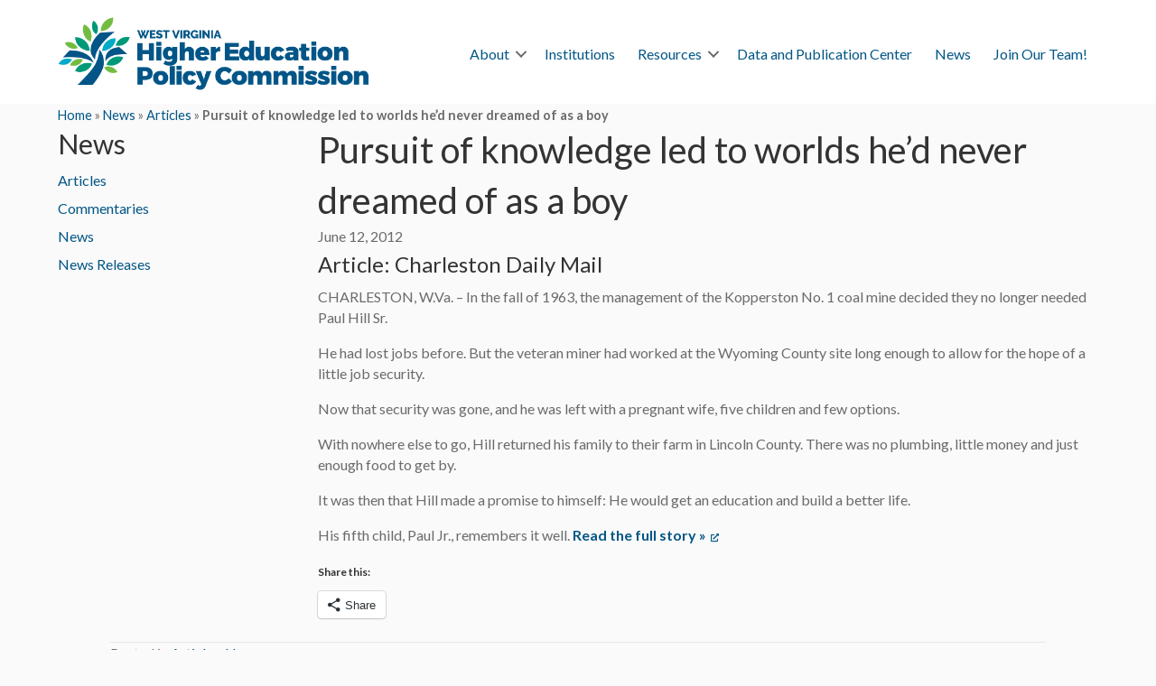

--- FILE ---
content_type: text/html; charset=UTF-8
request_url: https://www.wvhepc.edu/news/pursuit-of-knowledge-led-to-worlds-hed-never-dreamed-of-as-a-boy/
body_size: 72270
content:
<!DOCTYPE html>
<html lang="en-US">
<head>
<meta charset="UTF-8" />
<script>
var gform;gform||(document.addEventListener("gform_main_scripts_loaded",function(){gform.scriptsLoaded=!0}),document.addEventListener("gform/theme/scripts_loaded",function(){gform.themeScriptsLoaded=!0}),window.addEventListener("DOMContentLoaded",function(){gform.domLoaded=!0}),gform={domLoaded:!1,scriptsLoaded:!1,themeScriptsLoaded:!1,isFormEditor:()=>"function"==typeof InitializeEditor,callIfLoaded:function(o){return!(!gform.domLoaded||!gform.scriptsLoaded||!gform.themeScriptsLoaded&&!gform.isFormEditor()||(gform.isFormEditor()&&console.warn("The use of gform.initializeOnLoaded() is deprecated in the form editor context and will be removed in Gravity Forms 3.1."),o(),0))},initializeOnLoaded:function(o){gform.callIfLoaded(o)||(document.addEventListener("gform_main_scripts_loaded",()=>{gform.scriptsLoaded=!0,gform.callIfLoaded(o)}),document.addEventListener("gform/theme/scripts_loaded",()=>{gform.themeScriptsLoaded=!0,gform.callIfLoaded(o)}),window.addEventListener("DOMContentLoaded",()=>{gform.domLoaded=!0,gform.callIfLoaded(o)}))},hooks:{action:{},filter:{}},addAction:function(o,r,e,t){gform.addHook("action",o,r,e,t)},addFilter:function(o,r,e,t){gform.addHook("filter",o,r,e,t)},doAction:function(o){gform.doHook("action",o,arguments)},applyFilters:function(o){return gform.doHook("filter",o,arguments)},removeAction:function(o,r){gform.removeHook("action",o,r)},removeFilter:function(o,r,e){gform.removeHook("filter",o,r,e)},addHook:function(o,r,e,t,n){null==gform.hooks[o][r]&&(gform.hooks[o][r]=[]);var d=gform.hooks[o][r];null==n&&(n=r+"_"+d.length),gform.hooks[o][r].push({tag:n,callable:e,priority:t=null==t?10:t})},doHook:function(r,o,e){var t;if(e=Array.prototype.slice.call(e,1),null!=gform.hooks[r][o]&&((o=gform.hooks[r][o]).sort(function(o,r){return o.priority-r.priority}),o.forEach(function(o){"function"!=typeof(t=o.callable)&&(t=window[t]),"action"==r?t.apply(null,e):e[0]=t.apply(null,e)})),"filter"==r)return e[0]},removeHook:function(o,r,t,n){var e;null!=gform.hooks[o][r]&&(e=(e=gform.hooks[o][r]).filter(function(o,r,e){return!!(null!=n&&n!=o.tag||null!=t&&t!=o.priority)}),gform.hooks[o][r]=e)}});
</script>

<meta name='viewport' content='width=device-width, initial-scale=1.0' />
<meta http-equiv='X-UA-Compatible' content='IE=edge' />
<link rel="profile" href="https://gmpg.org/xfn/11" />
<meta name='robots' content='index, follow, max-image-preview:large, max-snippet:-1, max-video-preview:-1' />

	<!-- This site is optimized with the Yoast SEO plugin v26.8 - https://yoast.com/product/yoast-seo-wordpress/ -->
	<title>Pursuit of knowledge led to worlds he&#039;d never dreamed of as a boy - West Virginia Higher Education Policy Commission</title>
	<link rel="canonical" href="https://www.wvhepc.edu/news/pursuit-of-knowledge-led-to-worlds-hed-never-dreamed-of-as-a-boy/" />
	<meta property="og:locale" content="en_US" />
	<meta property="og:type" content="article" />
	<meta property="og:title" content="Pursuit of knowledge led to worlds he&#039;d never dreamed of as a boy - West Virginia Higher Education Policy Commission" />
	<meta property="og:description" content="Article: Charleston Daily Mail CHARLESTON, W.Va. &#8211; In the fall of 1963, the management of the Kopperston No. 1 coal mine decided they no longer needed Paul Hill Sr. He had lost jobs before. But the veteran miner had worked at the Wyoming County site long enough to allow for the hope of a little&hellip;" />
	<meta property="og:url" content="https://www.wvhepc.edu/news/pursuit-of-knowledge-led-to-worlds-hed-never-dreamed-of-as-a-boy/" />
	<meta property="og:site_name" content="West Virginia Higher Education Policy Commission" />
	<meta property="article:published_time" content="2012-06-12T22:09:40+00:00" />
	<meta name="author" content="Brandon Hughes" />
	<meta name="twitter:card" content="summary_large_image" />
	<meta name="twitter:label1" content="Written by" />
	<meta name="twitter:data1" content="Brandon Hughes" />
	<meta name="twitter:label2" content="Est. reading time" />
	<meta name="twitter:data2" content="1 minute" />
	<script type="application/ld+json" class="yoast-schema-graph">{"@context":"https://schema.org","@graph":[{"@type":"Article","@id":"https://www.wvhepc.edu/news/pursuit-of-knowledge-led-to-worlds-hed-never-dreamed-of-as-a-boy/#article","isPartOf":{"@id":"https://www.wvhepc.edu/news/pursuit-of-knowledge-led-to-worlds-hed-never-dreamed-of-as-a-boy/"},"author":{"name":"Brandon Hughes","@id":"https://www.wvhepc.edu/#/schema/person/4df2c3b58e5c0b048c7178481bd34b8e"},"headline":"Pursuit of knowledge led to worlds he&#8217;d never dreamed of as a boy","datePublished":"2012-06-12T22:09:40+00:00","mainEntityOfPage":{"@id":"https://www.wvhepc.edu/news/pursuit-of-knowledge-led-to-worlds-hed-never-dreamed-of-as-a-boy/"},"wordCount":148,"publisher":{"@id":"https://www.wvhepc.edu/#organization"},"keywords":["Office of the Chancellor"],"articleSection":["Articles","News"],"inLanguage":"en-US"},{"@type":"WebPage","@id":"https://www.wvhepc.edu/news/pursuit-of-knowledge-led-to-worlds-hed-never-dreamed-of-as-a-boy/","url":"https://www.wvhepc.edu/news/pursuit-of-knowledge-led-to-worlds-hed-never-dreamed-of-as-a-boy/","name":"Pursuit of knowledge led to worlds he'd never dreamed of as a boy - West Virginia Higher Education Policy Commission","isPartOf":{"@id":"https://www.wvhepc.edu/#website"},"datePublished":"2012-06-12T22:09:40+00:00","breadcrumb":{"@id":"https://www.wvhepc.edu/news/pursuit-of-knowledge-led-to-worlds-hed-never-dreamed-of-as-a-boy/#breadcrumb"},"inLanguage":"en-US","potentialAction":[{"@type":"ReadAction","target":["https://www.wvhepc.edu/news/pursuit-of-knowledge-led-to-worlds-hed-never-dreamed-of-as-a-boy/"]}]},{"@type":"BreadcrumbList","@id":"https://www.wvhepc.edu/news/pursuit-of-knowledge-led-to-worlds-hed-never-dreamed-of-as-a-boy/#breadcrumb","itemListElement":[{"@type":"ListItem","position":1,"name":"Home","item":"https://www.wvhepc.edu/"},{"@type":"ListItem","position":2,"name":"News","item":"https://www.wvhepc.edu/category/news/"},{"@type":"ListItem","position":3,"name":"Articles","item":"https://www.wvhepc.edu/category/news/articles/"},{"@type":"ListItem","position":4,"name":"Pursuit of knowledge led to worlds he&#8217;d never dreamed of as a boy"}]},{"@type":"WebSite","@id":"https://www.wvhepc.edu/#website","url":"https://www.wvhepc.edu/","name":"West Virginia Higher Education Policy Commission","description":"","publisher":{"@id":"https://www.wvhepc.edu/#organization"},"potentialAction":[{"@type":"SearchAction","target":{"@type":"EntryPoint","urlTemplate":"https://www.wvhepc.edu/?s={search_term_string}"},"query-input":{"@type":"PropertyValueSpecification","valueRequired":true,"valueName":"search_term_string"}}],"inLanguage":"en-US"},{"@type":"Organization","@id":"https://www.wvhepc.edu/#organization","name":"West Virginia Higher Education Policy Commission","url":"https://www.wvhepc.edu/","logo":{"@type":"ImageObject","inLanguage":"en-US","@id":"https://www.wvhepc.edu/#/schema/logo/image/","url":"https://www.wvhepc.edu/wp-content/uploads/2020/11/cropped-WVHEPC_Main_Logo_COLOR-e1605738324377.png","contentUrl":"https://www.wvhepc.edu/wp-content/uploads/2020/11/cropped-WVHEPC_Main_Logo_COLOR-e1605738324377.png","width":1149,"height":300,"caption":"West Virginia Higher Education Policy Commission"},"image":{"@id":"https://www.wvhepc.edu/#/schema/logo/image/"}},{"@type":"Person","@id":"https://www.wvhepc.edu/#/schema/person/4df2c3b58e5c0b048c7178481bd34b8e","name":"Brandon Hughes","image":{"@type":"ImageObject","inLanguage":"en-US","@id":"https://www.wvhepc.edu/#/schema/person/image/","url":"https://secure.gravatar.com/avatar/8b6f99ef1402010367d92b5bc00cd7c6e6a1850f06a5c90f6bc521927e16186c?s=96&d=mm&r=g","contentUrl":"https://secure.gravatar.com/avatar/8b6f99ef1402010367d92b5bc00cd7c6e6a1850f06a5c90f6bc521927e16186c?s=96&d=mm&r=g","caption":"Brandon Hughes"},"url":"https://www.wvhepc.edu/author/bhughes/"}]}</script>
	<!-- / Yoast SEO plugin. -->


<link rel='dns-prefetch' href='//secure.gravatar.com' />
<link rel='dns-prefetch' href='//stats.wp.com' />
<link rel='dns-prefetch' href='//fonts.googleapis.com' />
<link rel='dns-prefetch' href='//v0.wordpress.com' />
<link href='https://fonts.gstatic.com' crossorigin rel='preconnect' />
<link rel="alternate" type="application/rss+xml" title="West Virginia Higher Education Policy Commission &raquo; Feed" href="https://www.wvhepc.edu/feed/" />
<link rel="alternate" type="application/rss+xml" title="West Virginia Higher Education Policy Commission &raquo; Comments Feed" href="https://www.wvhepc.edu/comments/feed/" />
<link rel="alternate" title="oEmbed (JSON)" type="application/json+oembed" href="https://www.wvhepc.edu/wp-json/oembed/1.0/embed?url=https%3A%2F%2Fwww.wvhepc.edu%2Fnews%2Fpursuit-of-knowledge-led-to-worlds-hed-never-dreamed-of-as-a-boy%2F" />
<link rel="alternate" title="oEmbed (XML)" type="text/xml+oembed" href="https://www.wvhepc.edu/wp-json/oembed/1.0/embed?url=https%3A%2F%2Fwww.wvhepc.edu%2Fnews%2Fpursuit-of-knowledge-led-to-worlds-hed-never-dreamed-of-as-a-boy%2F&#038;format=xml" />
<link rel="preload" href="https://www.wvhepc.edu/wp-content/plugins/bb-plugin/fonts/fontawesome/5.15.4/webfonts/fa-solid-900.woff2" as="font" type="font/woff2" crossorigin="anonymous">
<style id='wp-img-auto-sizes-contain-inline-css'>
img:is([sizes=auto i],[sizes^="auto," i]){contain-intrinsic-size:3000px 1500px}
/*# sourceURL=wp-img-auto-sizes-contain-inline-css */
</style>
<style id='wp-emoji-styles-inline-css'>

	img.wp-smiley, img.emoji {
		display: inline !important;
		border: none !important;
		box-shadow: none !important;
		height: 1em !important;
		width: 1em !important;
		margin: 0 0.07em !important;
		vertical-align: -0.1em !important;
		background: none !important;
		padding: 0 !important;
	}
/*# sourceURL=wp-emoji-styles-inline-css */
</style>
<style id='wp-block-library-inline-css'>
:root{--wp-block-synced-color:#7a00df;--wp-block-synced-color--rgb:122,0,223;--wp-bound-block-color:var(--wp-block-synced-color);--wp-editor-canvas-background:#ddd;--wp-admin-theme-color:#007cba;--wp-admin-theme-color--rgb:0,124,186;--wp-admin-theme-color-darker-10:#006ba1;--wp-admin-theme-color-darker-10--rgb:0,107,160.5;--wp-admin-theme-color-darker-20:#005a87;--wp-admin-theme-color-darker-20--rgb:0,90,135;--wp-admin-border-width-focus:2px}@media (min-resolution:192dpi){:root{--wp-admin-border-width-focus:1.5px}}.wp-element-button{cursor:pointer}:root .has-very-light-gray-background-color{background-color:#eee}:root .has-very-dark-gray-background-color{background-color:#313131}:root .has-very-light-gray-color{color:#eee}:root .has-very-dark-gray-color{color:#313131}:root .has-vivid-green-cyan-to-vivid-cyan-blue-gradient-background{background:linear-gradient(135deg,#00d084,#0693e3)}:root .has-purple-crush-gradient-background{background:linear-gradient(135deg,#34e2e4,#4721fb 50%,#ab1dfe)}:root .has-hazy-dawn-gradient-background{background:linear-gradient(135deg,#faaca8,#dad0ec)}:root .has-subdued-olive-gradient-background{background:linear-gradient(135deg,#fafae1,#67a671)}:root .has-atomic-cream-gradient-background{background:linear-gradient(135deg,#fdd79a,#004a59)}:root .has-nightshade-gradient-background{background:linear-gradient(135deg,#330968,#31cdcf)}:root .has-midnight-gradient-background{background:linear-gradient(135deg,#020381,#2874fc)}:root{--wp--preset--font-size--normal:16px;--wp--preset--font-size--huge:42px}.has-regular-font-size{font-size:1em}.has-larger-font-size{font-size:2.625em}.has-normal-font-size{font-size:var(--wp--preset--font-size--normal)}.has-huge-font-size{font-size:var(--wp--preset--font-size--huge)}.has-text-align-center{text-align:center}.has-text-align-left{text-align:left}.has-text-align-right{text-align:right}.has-fit-text{white-space:nowrap!important}#end-resizable-editor-section{display:none}.aligncenter{clear:both}.items-justified-left{justify-content:flex-start}.items-justified-center{justify-content:center}.items-justified-right{justify-content:flex-end}.items-justified-space-between{justify-content:space-between}.screen-reader-text{border:0;clip-path:inset(50%);height:1px;margin:-1px;overflow:hidden;padding:0;position:absolute;width:1px;word-wrap:normal!important}.screen-reader-text:focus{background-color:#ddd;clip-path:none;color:#444;display:block;font-size:1em;height:auto;left:5px;line-height:normal;padding:15px 23px 14px;text-decoration:none;top:5px;width:auto;z-index:100000}html :where(.has-border-color){border-style:solid}html :where([style*=border-top-color]){border-top-style:solid}html :where([style*=border-right-color]){border-right-style:solid}html :where([style*=border-bottom-color]){border-bottom-style:solid}html :where([style*=border-left-color]){border-left-style:solid}html :where([style*=border-width]){border-style:solid}html :where([style*=border-top-width]){border-top-style:solid}html :where([style*=border-right-width]){border-right-style:solid}html :where([style*=border-bottom-width]){border-bottom-style:solid}html :where([style*=border-left-width]){border-left-style:solid}html :where(img[class*=wp-image-]){height:auto;max-width:100%}:where(figure){margin:0 0 1em}html :where(.is-position-sticky){--wp-admin--admin-bar--position-offset:var(--wp-admin--admin-bar--height,0px)}@media screen and (max-width:600px){html :where(.is-position-sticky){--wp-admin--admin-bar--position-offset:0px}}

/*# sourceURL=wp-block-library-inline-css */
</style><style id='wp-block-search-inline-css'>
.wp-block-search__button{margin-left:10px;word-break:normal}.wp-block-search__button.has-icon{line-height:0}.wp-block-search__button svg{height:1.25em;min-height:24px;min-width:24px;width:1.25em;fill:currentColor;vertical-align:text-bottom}:where(.wp-block-search__button){border:1px solid #ccc;padding:6px 10px}.wp-block-search__inside-wrapper{display:flex;flex:auto;flex-wrap:nowrap;max-width:100%}.wp-block-search__label{width:100%}.wp-block-search.wp-block-search__button-only .wp-block-search__button{box-sizing:border-box;display:flex;flex-shrink:0;justify-content:center;margin-left:0;max-width:100%}.wp-block-search.wp-block-search__button-only .wp-block-search__inside-wrapper{min-width:0!important;transition-property:width}.wp-block-search.wp-block-search__button-only .wp-block-search__input{flex-basis:100%;transition-duration:.3s}.wp-block-search.wp-block-search__button-only.wp-block-search__searchfield-hidden,.wp-block-search.wp-block-search__button-only.wp-block-search__searchfield-hidden .wp-block-search__inside-wrapper{overflow:hidden}.wp-block-search.wp-block-search__button-only.wp-block-search__searchfield-hidden .wp-block-search__input{border-left-width:0!important;border-right-width:0!important;flex-basis:0;flex-grow:0;margin:0;min-width:0!important;padding-left:0!important;padding-right:0!important;width:0!important}:where(.wp-block-search__input){appearance:none;border:1px solid #949494;flex-grow:1;font-family:inherit;font-size:inherit;font-style:inherit;font-weight:inherit;letter-spacing:inherit;line-height:inherit;margin-left:0;margin-right:0;min-width:3rem;padding:8px;text-decoration:unset!important;text-transform:inherit}:where(.wp-block-search__button-inside .wp-block-search__inside-wrapper){background-color:#fff;border:1px solid #949494;box-sizing:border-box;padding:4px}:where(.wp-block-search__button-inside .wp-block-search__inside-wrapper) .wp-block-search__input{border:none;border-radius:0;padding:0 4px}:where(.wp-block-search__button-inside .wp-block-search__inside-wrapper) .wp-block-search__input:focus{outline:none}:where(.wp-block-search__button-inside .wp-block-search__inside-wrapper) :where(.wp-block-search__button){padding:4px 8px}.wp-block-search.aligncenter .wp-block-search__inside-wrapper{margin:auto}.wp-block[data-align=right] .wp-block-search.wp-block-search__button-only .wp-block-search__inside-wrapper{float:right}
/*# sourceURL=https://www.wvhepc.edu/wp-includes/blocks/search/style.min.css */
</style>
<style id='wp-block-search-theme-inline-css'>
.wp-block-search .wp-block-search__label{font-weight:700}.wp-block-search__button{border:1px solid #ccc;padding:.375em .625em}
/*# sourceURL=https://www.wvhepc.edu/wp-includes/blocks/search/theme.min.css */
</style>
<style id='global-styles-inline-css'>
:root{--wp--preset--aspect-ratio--square: 1;--wp--preset--aspect-ratio--4-3: 4/3;--wp--preset--aspect-ratio--3-4: 3/4;--wp--preset--aspect-ratio--3-2: 3/2;--wp--preset--aspect-ratio--2-3: 2/3;--wp--preset--aspect-ratio--16-9: 16/9;--wp--preset--aspect-ratio--9-16: 9/16;--wp--preset--color--black: #000000;--wp--preset--color--cyan-bluish-gray: #abb8c3;--wp--preset--color--white: #ffffff;--wp--preset--color--pale-pink: #f78da7;--wp--preset--color--vivid-red: #cf2e2e;--wp--preset--color--luminous-vivid-orange: #ff6900;--wp--preset--color--luminous-vivid-amber: #fcb900;--wp--preset--color--light-green-cyan: #7bdcb5;--wp--preset--color--vivid-green-cyan: #00d084;--wp--preset--color--pale-cyan-blue: #8ed1fc;--wp--preset--color--vivid-cyan-blue: #0693e3;--wp--preset--color--vivid-purple: #9b51e0;--wp--preset--color--fl-heading-text: #333333;--wp--preset--color--fl-body-bg: #fafafa;--wp--preset--color--fl-body-text: #6b6b6b;--wp--preset--color--fl-accent: #025686;--wp--preset--color--fl-accent-hover: #2b7bb9;--wp--preset--color--fl-topbar-bg: #ffffff;--wp--preset--color--fl-topbar-text: #808080;--wp--preset--color--fl-topbar-link: #428bca;--wp--preset--color--fl-topbar-hover: #428bca;--wp--preset--color--fl-header-bg: #ffffff;--wp--preset--color--fl-header-text: #025686;--wp--preset--color--fl-header-link: #025686;--wp--preset--color--fl-header-hover: #2b7bb9;--wp--preset--color--fl-nav-bg: #ffffff;--wp--preset--color--fl-nav-link: #025686;--wp--preset--color--fl-nav-hover: #428bca;--wp--preset--color--fl-content-bg: #fafafa;--wp--preset--color--fl-footer-widgets-bg: #5a5a5a;--wp--preset--color--fl-footer-widgets-text: #ffffff;--wp--preset--color--fl-footer-widgets-link: #ffffff;--wp--preset--color--fl-footer-widgets-hover: #ffffff;--wp--preset--color--fl-footer-bg: #fafafa;--wp--preset--color--fl-footer-text: #444444;--wp--preset--color--fl-footer-link: #025686;--wp--preset--color--fl-footer-hover: #428bca;--wp--preset--gradient--vivid-cyan-blue-to-vivid-purple: linear-gradient(135deg,rgb(6,147,227) 0%,rgb(155,81,224) 100%);--wp--preset--gradient--light-green-cyan-to-vivid-green-cyan: linear-gradient(135deg,rgb(122,220,180) 0%,rgb(0,208,130) 100%);--wp--preset--gradient--luminous-vivid-amber-to-luminous-vivid-orange: linear-gradient(135deg,rgb(252,185,0) 0%,rgb(255,105,0) 100%);--wp--preset--gradient--luminous-vivid-orange-to-vivid-red: linear-gradient(135deg,rgb(255,105,0) 0%,rgb(207,46,46) 100%);--wp--preset--gradient--very-light-gray-to-cyan-bluish-gray: linear-gradient(135deg,rgb(238,238,238) 0%,rgb(169,184,195) 100%);--wp--preset--gradient--cool-to-warm-spectrum: linear-gradient(135deg,rgb(74,234,220) 0%,rgb(151,120,209) 20%,rgb(207,42,186) 40%,rgb(238,44,130) 60%,rgb(251,105,98) 80%,rgb(254,248,76) 100%);--wp--preset--gradient--blush-light-purple: linear-gradient(135deg,rgb(255,206,236) 0%,rgb(152,150,240) 100%);--wp--preset--gradient--blush-bordeaux: linear-gradient(135deg,rgb(254,205,165) 0%,rgb(254,45,45) 50%,rgb(107,0,62) 100%);--wp--preset--gradient--luminous-dusk: linear-gradient(135deg,rgb(255,203,112) 0%,rgb(199,81,192) 50%,rgb(65,88,208) 100%);--wp--preset--gradient--pale-ocean: linear-gradient(135deg,rgb(255,245,203) 0%,rgb(182,227,212) 50%,rgb(51,167,181) 100%);--wp--preset--gradient--electric-grass: linear-gradient(135deg,rgb(202,248,128) 0%,rgb(113,206,126) 100%);--wp--preset--gradient--midnight: linear-gradient(135deg,rgb(2,3,129) 0%,rgb(40,116,252) 100%);--wp--preset--font-size--small: 13px;--wp--preset--font-size--medium: 20px;--wp--preset--font-size--large: 36px;--wp--preset--font-size--x-large: 42px;--wp--preset--spacing--20: 0.44rem;--wp--preset--spacing--30: 0.67rem;--wp--preset--spacing--40: 1rem;--wp--preset--spacing--50: 1.5rem;--wp--preset--spacing--60: 2.25rem;--wp--preset--spacing--70: 3.38rem;--wp--preset--spacing--80: 5.06rem;--wp--preset--shadow--natural: 6px 6px 9px rgba(0, 0, 0, 0.2);--wp--preset--shadow--deep: 12px 12px 50px rgba(0, 0, 0, 0.4);--wp--preset--shadow--sharp: 6px 6px 0px rgba(0, 0, 0, 0.2);--wp--preset--shadow--outlined: 6px 6px 0px -3px rgb(255, 255, 255), 6px 6px rgb(0, 0, 0);--wp--preset--shadow--crisp: 6px 6px 0px rgb(0, 0, 0);}:where(.is-layout-flex){gap: 0.5em;}:where(.is-layout-grid){gap: 0.5em;}body .is-layout-flex{display: flex;}.is-layout-flex{flex-wrap: wrap;align-items: center;}.is-layout-flex > :is(*, div){margin: 0;}body .is-layout-grid{display: grid;}.is-layout-grid > :is(*, div){margin: 0;}:where(.wp-block-columns.is-layout-flex){gap: 2em;}:where(.wp-block-columns.is-layout-grid){gap: 2em;}:where(.wp-block-post-template.is-layout-flex){gap: 1.25em;}:where(.wp-block-post-template.is-layout-grid){gap: 1.25em;}.has-black-color{color: var(--wp--preset--color--black) !important;}.has-cyan-bluish-gray-color{color: var(--wp--preset--color--cyan-bluish-gray) !important;}.has-white-color{color: var(--wp--preset--color--white) !important;}.has-pale-pink-color{color: var(--wp--preset--color--pale-pink) !important;}.has-vivid-red-color{color: var(--wp--preset--color--vivid-red) !important;}.has-luminous-vivid-orange-color{color: var(--wp--preset--color--luminous-vivid-orange) !important;}.has-luminous-vivid-amber-color{color: var(--wp--preset--color--luminous-vivid-amber) !important;}.has-light-green-cyan-color{color: var(--wp--preset--color--light-green-cyan) !important;}.has-vivid-green-cyan-color{color: var(--wp--preset--color--vivid-green-cyan) !important;}.has-pale-cyan-blue-color{color: var(--wp--preset--color--pale-cyan-blue) !important;}.has-vivid-cyan-blue-color{color: var(--wp--preset--color--vivid-cyan-blue) !important;}.has-vivid-purple-color{color: var(--wp--preset--color--vivid-purple) !important;}.has-black-background-color{background-color: var(--wp--preset--color--black) !important;}.has-cyan-bluish-gray-background-color{background-color: var(--wp--preset--color--cyan-bluish-gray) !important;}.has-white-background-color{background-color: var(--wp--preset--color--white) !important;}.has-pale-pink-background-color{background-color: var(--wp--preset--color--pale-pink) !important;}.has-vivid-red-background-color{background-color: var(--wp--preset--color--vivid-red) !important;}.has-luminous-vivid-orange-background-color{background-color: var(--wp--preset--color--luminous-vivid-orange) !important;}.has-luminous-vivid-amber-background-color{background-color: var(--wp--preset--color--luminous-vivid-amber) !important;}.has-light-green-cyan-background-color{background-color: var(--wp--preset--color--light-green-cyan) !important;}.has-vivid-green-cyan-background-color{background-color: var(--wp--preset--color--vivid-green-cyan) !important;}.has-pale-cyan-blue-background-color{background-color: var(--wp--preset--color--pale-cyan-blue) !important;}.has-vivid-cyan-blue-background-color{background-color: var(--wp--preset--color--vivid-cyan-blue) !important;}.has-vivid-purple-background-color{background-color: var(--wp--preset--color--vivid-purple) !important;}.has-black-border-color{border-color: var(--wp--preset--color--black) !important;}.has-cyan-bluish-gray-border-color{border-color: var(--wp--preset--color--cyan-bluish-gray) !important;}.has-white-border-color{border-color: var(--wp--preset--color--white) !important;}.has-pale-pink-border-color{border-color: var(--wp--preset--color--pale-pink) !important;}.has-vivid-red-border-color{border-color: var(--wp--preset--color--vivid-red) !important;}.has-luminous-vivid-orange-border-color{border-color: var(--wp--preset--color--luminous-vivid-orange) !important;}.has-luminous-vivid-amber-border-color{border-color: var(--wp--preset--color--luminous-vivid-amber) !important;}.has-light-green-cyan-border-color{border-color: var(--wp--preset--color--light-green-cyan) !important;}.has-vivid-green-cyan-border-color{border-color: var(--wp--preset--color--vivid-green-cyan) !important;}.has-pale-cyan-blue-border-color{border-color: var(--wp--preset--color--pale-cyan-blue) !important;}.has-vivid-cyan-blue-border-color{border-color: var(--wp--preset--color--vivid-cyan-blue) !important;}.has-vivid-purple-border-color{border-color: var(--wp--preset--color--vivid-purple) !important;}.has-vivid-cyan-blue-to-vivid-purple-gradient-background{background: var(--wp--preset--gradient--vivid-cyan-blue-to-vivid-purple) !important;}.has-light-green-cyan-to-vivid-green-cyan-gradient-background{background: var(--wp--preset--gradient--light-green-cyan-to-vivid-green-cyan) !important;}.has-luminous-vivid-amber-to-luminous-vivid-orange-gradient-background{background: var(--wp--preset--gradient--luminous-vivid-amber-to-luminous-vivid-orange) !important;}.has-luminous-vivid-orange-to-vivid-red-gradient-background{background: var(--wp--preset--gradient--luminous-vivid-orange-to-vivid-red) !important;}.has-very-light-gray-to-cyan-bluish-gray-gradient-background{background: var(--wp--preset--gradient--very-light-gray-to-cyan-bluish-gray) !important;}.has-cool-to-warm-spectrum-gradient-background{background: var(--wp--preset--gradient--cool-to-warm-spectrum) !important;}.has-blush-light-purple-gradient-background{background: var(--wp--preset--gradient--blush-light-purple) !important;}.has-blush-bordeaux-gradient-background{background: var(--wp--preset--gradient--blush-bordeaux) !important;}.has-luminous-dusk-gradient-background{background: var(--wp--preset--gradient--luminous-dusk) !important;}.has-pale-ocean-gradient-background{background: var(--wp--preset--gradient--pale-ocean) !important;}.has-electric-grass-gradient-background{background: var(--wp--preset--gradient--electric-grass) !important;}.has-midnight-gradient-background{background: var(--wp--preset--gradient--midnight) !important;}.has-small-font-size{font-size: var(--wp--preset--font-size--small) !important;}.has-medium-font-size{font-size: var(--wp--preset--font-size--medium) !important;}.has-large-font-size{font-size: var(--wp--preset--font-size--large) !important;}.has-x-large-font-size{font-size: var(--wp--preset--font-size--x-large) !important;}
/*# sourceURL=global-styles-inline-css */
</style>

<style id='classic-theme-styles-inline-css'>
/*! This file is auto-generated */
.wp-block-button__link{color:#fff;background-color:#32373c;border-radius:9999px;box-shadow:none;text-decoration:none;padding:calc(.667em + 2px) calc(1.333em + 2px);font-size:1.125em}.wp-block-file__button{background:#32373c;color:#fff;text-decoration:none}
/*# sourceURL=/wp-includes/css/classic-themes.min.css */
</style>
<link rel='stylesheet' id='font-awesome-5-css' href='https://www.wvhepc.edu/wp-content/plugins/bb-plugin/fonts/fontawesome/5.15.4/css/all.min.css?ver=2.10.0.5' media='all' />
<link rel='stylesheet' id='fl-builder-layout-bundle-ec9bcb203edb7a79fa4fcae42f13f78b-css' href='https://www.wvhepc.edu/wp-content/uploads/bb-plugin/cache/ec9bcb203edb7a79fa4fcae42f13f78b-layout-bundle.css?ver=2.10.0.5-1.5.2.1' media='all' />
<link rel='stylesheet' id='tablepress-default-css' href='https://www.wvhepc.edu/wp-content/tablepress-combined.min.css?ver=61' media='all' />
<link rel='stylesheet' id='abcfsl-staff-list-css' href='https://www.wvhepc.edu/wp-content/plugins/abcfolio-staff-list-pro/css/staff-list.css?ver=4.0.9' media='all' />
<link rel='stylesheet' id='animate-css' href='https://www.wvhepc.edu/wp-content/plugins/powerpack-addon-for-beaver-builder/assets/css/animate.min.css?ver=3.5.1' media='all' />
<link rel='stylesheet' id='jquery-magnificpopup-css' href='https://www.wvhepc.edu/wp-content/plugins/bb-plugin/css/jquery.magnificpopup.min.css?ver=2.10.0.5' media='all' />
<link rel='stylesheet' id='base-4-css' href='https://www.wvhepc.edu/wp-content/themes/bb-theme/css/base-4.min.css?ver=1.7.19.1' media='all' />
<link rel='stylesheet' id='fl-automator-skin-css' href='https://www.wvhepc.edu/wp-content/uploads/bb-theme/skin-6939e7ea7e38c.css?ver=1.7.19.1' media='all' />
<link rel='stylesheet' id='fl-child-theme-css' href='https://www.wvhepc.edu/wp-content/themes/bb-theme-child-hepc/style.css?ver=cf02b5bc62613efb97a6d49f61537f2b' media='all' />
<link rel='stylesheet' id='fl-builder-google-fonts-ee461e1b0a5fef3ebd2acc508b34ccc0-css' href='//fonts.googleapis.com/css?family=Lato%3A400%2C300%2C700&#038;ver=cf02b5bc62613efb97a6d49f61537f2b' media='all' />
<link rel='stylesheet' id='sharedaddy-css' href='https://www.wvhepc.edu/wp-content/plugins/jetpack/modules/sharedaddy/sharing.css?ver=15.4' media='all' />
<link rel='stylesheet' id='social-logos-css' href='https://www.wvhepc.edu/wp-content/plugins/jetpack/_inc/social-logos/social-logos.min.css?ver=15.4' media='all' />
<!--n2css--><!--n2js--><script src="https://www.wvhepc.edu/wp-includes/js/jquery/jquery.min.js?ver=3.7.1" id="jquery-core-js"></script>
<script src="https://www.wvhepc.edu/wp-includes/js/jquery/jquery-migrate.min.js?ver=3.4.1" id="jquery-migrate-js"></script>
<link rel="https://api.w.org/" href="https://www.wvhepc.edu/wp-json/" /><link rel="alternate" title="JSON" type="application/json" href="https://www.wvhepc.edu/wp-json/wp/v2/posts/124" /><link rel="EditURI" type="application/rsd+xml" title="RSD" href="https://www.wvhepc.edu/xmlrpc.php?rsd" />

<link rel='shortlink' href='https://wp.me/pdMxn2-20' />
<script type="text/javascript">
(function(url){
	if(/(?:Chrome\/26\.0\.1410\.63 Safari\/537\.31|WordfenceTestMonBot)/.test(navigator.userAgent)){ return; }
	var addEvent = function(evt, handler) {
		if (window.addEventListener) {
			document.addEventListener(evt, handler, false);
		} else if (window.attachEvent) {
			document.attachEvent('on' + evt, handler);
		}
	};
	var removeEvent = function(evt, handler) {
		if (window.removeEventListener) {
			document.removeEventListener(evt, handler, false);
		} else if (window.detachEvent) {
			document.detachEvent('on' + evt, handler);
		}
	};
	var evts = 'contextmenu dblclick drag dragend dragenter dragleave dragover dragstart drop keydown keypress keyup mousedown mousemove mouseout mouseover mouseup mousewheel scroll'.split(' ');
	var logHuman = function() {
		if (window.wfLogHumanRan) { return; }
		window.wfLogHumanRan = true;
		var wfscr = document.createElement('script');
		wfscr.type = 'text/javascript';
		wfscr.async = true;
		wfscr.src = url + '&r=' + Math.random();
		(document.getElementsByTagName('head')[0]||document.getElementsByTagName('body')[0]).appendChild(wfscr);
		for (var i = 0; i < evts.length; i++) {
			removeEvent(evts[i], logHuman);
		}
	};
	for (var i = 0; i < evts.length; i++) {
		addEvent(evts[i], logHuman);
	}
})('//www.wvhepc.edu/?wordfence_lh=1&hid=71B5FC4F0CF5CFAFDA71FA608FD25F3B');
</script>	<style>img#wpstats{display:none}</style>
		<link rel="icon" href="https://www.wvhepc.edu/wp-content/uploads/2020/11/cropped-WVHEPC_COLOR_ICON_ONLY-01-1-1-32x32.png" sizes="32x32" />
<link rel="icon" href="https://www.wvhepc.edu/wp-content/uploads/2020/11/cropped-WVHEPC_COLOR_ICON_ONLY-01-1-1-192x192.png" sizes="192x192" />
<link rel="apple-touch-icon" href="https://www.wvhepc.edu/wp-content/uploads/2020/11/cropped-WVHEPC_COLOR_ICON_ONLY-01-1-1-180x180.png" />
<meta name="msapplication-TileImage" content="https://www.wvhepc.edu/wp-content/uploads/2020/11/cropped-WVHEPC_COLOR_ICON_ONLY-01-1-1-270x270.png" />
		<style id="wp-custom-css">
			hr {
    margin: 22px 0;
    border: 0;
    border-top: 1px solid #eee;
    border-bottom: 1px solid #fff;
}

#featured-reports select {
	padding: 5px;
	margin-bottom: 10px;
}

.fl-archive h1.fl-archive-title {
	font-size: 2.5rem;
}
.fas { font-weight:900 !important; }

:target::before {
  content: "";
  display: block;
  height: 60px; /* fixed header height*/
  margin: -60px 0 0; /* negative fixed header height */
}

p > a {
	font-weight: bold;
}

/*.gv-diy-container {
		max-width: 100%;
		display:inline-flex;
		flex-wrap: wrap;
		flex: 1 0 auto;
		justify-content: space-around;
	}

.gv-diy-view {
	max-width: 200px;
	text-align: center;
	margin: auto;
	padding: 20px;
}*/

.gv-list-view .gv-field-label {
	font-weight: bold;
	text-transform: uppercase;
	font-size: 14px;
}

.gv-list-view .bulleted {
	list-style-type: none;
	padding-left: 0;
}


.gv-datatables .bulleted {
	list-style-type: none;
	padding-left: 0;
	margin-bottom: 0;
}


.gv-list-view .gfield_list td {
	padding: 10px;
}

.gv-list-view .gfield_list td: first-child {
	padding: 10px 0 10px 10px;
}

.gv-list-view .gfield_list td: last-child {
	padding: 10px 10px 10px 0;
}

.fd-search-module .gv-widget-search.gv-search-horizontal {
	display: flex;
	flex-wrap:wrap;
	/*justify-content: space-between;*/
	flex-direction: row;	
}

.fd-search-module .gv-search-box {
	max-width: 33.3%;
	margin: auto 20px;
}

.fd-search-module .gv-search-box label {
	color: #ffffff;
}

.gv-search-box select {
	max-width: 300px;
	padding: 10px;
	color: rgba(0, 0, 0, 0.6);
}

.gv-search-box.gv-search-field-text input[type="text"], .gv-search-box.gv-search-field-text input[type="password"], .gv-search-box.gv-search-field-text input[type="email"], .gv-search-box.gv-search-field-text input[type="tel"], .gv-search-box.gv-search-field-text input[type="date"], .gv-search-box.gv-search-field-text input[type="month"], .gv-search-box.gv-search-field-text input[type="week"], .gv-search-box.gv-search-field-text input[type="time"], .gv-search-box.gv-search-field-text input[type="number"], .gv-search-box.gv-search-field-text input[type="search"], .gv-search-box.gv-search-field-text input[type="url"], .gv-search-box.gv-search-field-text textarea {
	padding: 10px 12px;
}

/*.gv-search-box.gv-search-field-text p, .gv-search-box.gv-search-field-select p {
	margin-bottom: 0;
}*/

.fd-search-module .gv-search-box .button.gv-search-button {
	padding:10px 24px;
	color: rgba(0, 0, 0, 0.6);
	background-color: #efefef;
}

.gv-button-update {
	
}

a.button.gv-button-cancel, a.button.gv-button-cancel:visited  {
	color: rgba(0, 0, 0, 0.6);
	background-color: transparent;
	padding:9px 13px;
}

a.button.gv-button-cancel:hover {
	color: #025686;
	background-color: transparent;
}

a.button.gv-button-delete {
	color: red;
	background-color: transparent;
	padding:9px 9px;
}

a.button.gv-button-delete.alignright {
  float: unset;
  margin: 5px 0 20px 20px;
}

/*a.button.gv-button-delete::after {
	font-family: 'Font Awesome 5 Free';
  content: ' \f056';
}*/

a.button.gv-button-delete:hover {
	color: #025686;
	background-color: transparent;
}

.gv-widget-search {
  margin: auto;
  display: flex;
  flex-direction: row;
  flex-wrap: wrap;
  justify-content: space-between;
}

.gv-widget-search .gv-search-box.gv-search-box-submit {
	width: auto;
	margin: auto 20px;
}

a.button.gv-search-clear, a.button.gv-search-clear:visited  {
	color: #6b6b6b;
	width: auto;
	margin: auto 20px;
  order: 2;
  display: inline-block;
  margin: auto 20px;
  height: 100%;
  background-color: transparent;
}

a.button.gv-search-clear:hover {
	color: #025686;
	background-color: transparent;
}

.fd-search-results-page .gv-widget-search.gv-search-horizontal .gv-search-box {
  flex: unset;
}

.fd-search-results-page .gv-list-view .gfield_list th {
	padding: 10px;
	min-width: 75px;
}

.fd-search-results-page .gv-list-view .gfield_list td:first-child, .fd-search-results-page .gv-list-view .gfield_list th:first-child {
  padding: 10px 10px 10px 0;
}

.fd-search-results-page .fd-featured-image {
  margin-bottom: 20px;
}

.gv-datatables .coordinator-names {
	min-width: 15%;
}
.coordinator-info thead, .areas-of-emphasis-single th {
  display: none;
}

.gv-table-view .areas-of-emphasis-single td {
  padding: .3em;
  width: 100%;
}

.gv-list-view-title {
  border-bottom: 1px solid #e0e0e0;
  padding: .5em 1em;
}

.gv-list-view-title h3 {
  margin: .5em 0 .5em 0;
  padding: 0;
}

.gv-list-view-content {
  padding: 1.5em 1em;
}

.gv-list-view {
  border: 1px solid #e0e0e0;
  margin-bottom: 2em;
}

.single-post.fl-builder .separate-containers .site-main>* {
    margin-bottom: 0;
}
.single-post.fl-builder .entry-meta {
    margin-top: 0;
}		</style>
		</head>
<body class="wp-singular post-template-default single single-post postid-124 single-format-standard wp-custom-logo wp-theme-bb-theme wp-child-theme-bb-theme-child-hepc fl-builder-2-10-0-5 fl-themer-1-5-2-1 fl-theme-1-7-19-1 fl-no-js fl-theme-builder-header fl-theme-builder-header-header fl-theme-builder-singular fl-theme-builder-singular-single-posts fl-theme-builder-part fl-theme-builder-part-breadcrumbs fl-framework-base-4 fl-preset-default fl-full-width fl-has-sidebar fl-search-active fl-submenu-indicator fl-nav-collapse-menu" itemscope="itemscope" itemtype="https://schema.org/WebPage">
<a aria-label="Skip to content" class="fl-screen-reader-text" href="#fl-main-content">Skip to content</a><div class="fl-page">
	<header class="fl-builder-content fl-builder-content-1503887 fl-builder-global-templates-locked" data-post-id="1503887" data-type="header" data-sticky="0" data-sticky-on="" data-sticky-breakpoint="medium" data-shrink="0" data-overlay="0" data-overlay-bg="transparent" data-shrink-image-height="50px" role="banner" itemscope="itemscope" itemtype="http://schema.org/WPHeader"><div class="fl-row fl-row-full-width fl-row-bg-color fl-node-6011af2c5b960 fl-row-default-height fl-row-align-center" data-node="6011af2c5b960">
	<div class="fl-row-content-wrap">
						<div class="fl-row-content fl-row-fixed-width fl-node-content">
		
<div class="fl-col-group fl-node-6011af2c5b96e fl-col-group-equal-height fl-col-group-align-center fl-col-group-custom-width" data-node="6011af2c5b96e">
			<div class="fl-col fl-node-6011af2c5b972 fl-col-bg-color fl-col-small fl-col-small-custom-width" data-node="6011af2c5b972">
	<div class="fl-col-content fl-node-content"><div class="fl-module fl-module-html fl-node-6011b5a366e21" data-node="6011b5a366e21">
	<div class="fl-module-content fl-node-content">
		<div class="fl-html">
	<div itemscope itemtype="http://schema.org/Organization"><a href="https://www.wvhepc.edu/" class="custom-logo-link" rel="home"><img width="1149" height="300" src="https://www.wvhepc.edu/wp-content/uploads/2020/11/cropped-WVHEPC_Main_Logo_COLOR-e1605738324377.png" class="custom-logo" alt="West Virginia Higher Education Policy Commission" decoding="async" fetchpriority="high" srcset="https://www.wvhepc.edu/wp-content/uploads/2020/11/cropped-WVHEPC_Main_Logo_COLOR-e1605738324377.png 1149w, https://www.wvhepc.edu/wp-content/uploads/2020/11/cropped-WVHEPC_Main_Logo_COLOR-e1605738324377-300x78.png 300w, https://www.wvhepc.edu/wp-content/uploads/2020/11/cropped-WVHEPC_Main_Logo_COLOR-e1605738324377-1024x267.png 1024w, https://www.wvhepc.edu/wp-content/uploads/2020/11/cropped-WVHEPC_Main_Logo_COLOR-e1605738324377-768x201.png 768w" sizes="(max-width: 1149px) 100vw, 1149px" /></a></div></div>
	</div>
</div>
</div>
</div>
			<div class="fl-col fl-node-6011af2c5b974 fl-col-bg-color fl-col-small-custom-width" data-node="6011af2c5b974">
	<div class="fl-col-content fl-node-content"><div class="fl-module fl-module-menu fl-node-60186e0cd3bc9 fl-visible-medium fl-visible-mobile" data-node="60186e0cd3bc9">
	<div class="fl-module-content fl-node-content">
		<div class="fl-menu fl-menu-responsive-toggle-medium-mobile fl-menu-responsive-flyout-push fl-flyout-right">
	<button class="fl-menu-mobile-toggle hamburger fl-content-ui-button" aria-haspopup="menu" aria-label="Main Menu"><span class="fl-menu-icon svg-container"><svg version="1.1" class="hamburger-menu" xmlns="http://www.w3.org/2000/svg" xmlns:xlink="http://www.w3.org/1999/xlink" viewBox="0 0 512 512">
<rect class="fl-hamburger-menu-top" width="512" height="102"/>
<rect class="fl-hamburger-menu-middle" y="205" width="512" height="102"/>
<rect class="fl-hamburger-menu-bottom" y="410" width="512" height="102"/>
</svg>
</span></button>	<div class="fl-clear"></div>
	<nav role="navigation" aria-label="Main Menu" itemscope="itemscope" itemtype="https://schema.org/SiteNavigationElement"><ul id="menu-mobile-menu" class="menu fl-menu-horizontal fl-toggle-arrows"><li id="menu-item-1504573" class="menu-item menu-item-type-post_type menu-item-object-page menu-item-home"><a role="menuitem" href="https://www.wvhepc.edu/">Home</a></li><li id="menu-item-1504571" class="menu-item menu-item-type-post_type menu-item-object-page"><a role="menuitem" href="https://www.wvhepc.edu/inside-the-commission/">About</a></li><li id="menu-item-1504574" class="menu-item menu-item-type-post_type menu-item-object-page"><a role="menuitem" href="https://www.wvhepc.edu/institutions/">Institutions</a></li><li id="menu-item-1504572" class="menu-item menu-item-type-post_type menu-item-object-page"><a role="menuitem" href="https://www.wvhepc.edu/resources/data-and-publication-center/">Data and Publication Center</a></li><li id="menu-item-1504575" class="menu-item menu-item-type-post_type menu-item-object-page"><a role="menuitem" href="https://www.wvhepc.edu/resources/">Resources</a></li><li id="menu-item-1504577" class="menu-item menu-item-type-post_type menu-item-object-page current_page_parent"><a role="menuitem" href="https://www.wvhepc.edu/news/">News</a></li><li id="menu-item-1505278" class="menu-item menu-item-type-post_type menu-item-object-page"><a role="menuitem" href="https://www.wvhepc.edu/inside-the-commission/career-opportunities/">Join Our Team!</a></li></ul></nav></div>
	</div>
</div>
<div class="fl-module fl-module-menu fl-node-60426cfca7f0b fl-visible-desktop fl-visible-large" data-node="60426cfca7f0b">
	<div class="fl-module-content fl-node-content">
		<div class="fl-menu fl-menu-responsive-flyout-push fl-flyout-right">
		<div class="fl-clear"></div>
	<nav role="navigation" aria-label="Main Menu" itemscope="itemscope" itemtype="https://schema.org/SiteNavigationElement"><ul id="menu-main-menu" class="menu fl-menu-horizontal fl-toggle-arrows"><li id="menu-item-1503755" class="has-submenu menu-item menu-item-type-post_type menu-item-object-page menu-item-has-children fl-has-submenu"><div class="fl-has-submenu-container"><a role="menuitem" href="https://www.wvhepc.edu/inside-the-commission/">About</a><span role="button" tabindex="0" role="menuitem" aria-label="About submenu toggle" aria-haspopup="menu" aria-expanded="false" aria-controls="sub-menu-1503755" class="fl-menu-toggle fl-content-ui-button"></span></div><ul id="sub-menu-1503755" class="sub-menu" role="menu">	<li id="menu-item-1503764" class="menu-item menu-item-type-post_type menu-item-object-page"><a role="menuitem" href="https://www.wvhepc.edu/inside-the-commission/commissioners/">Commissioners</a></li>	<li id="menu-item-1503756" class="menu-item menu-item-type-post_type menu-item-object-page"><a role="menuitem" href="https://www.wvhepc.edu/inside-the-commission/meetings/">Meetings</a></li>	<li id="menu-item-1503757" class="menu-item menu-item-type-post_type menu-item-object-page"><a role="menuitem" href="https://www.wvhepc.edu/inside-the-commission/offices-and-affiliates/">Offices and Affiliates</a></li>	<li id="menu-item-1503758" class="menu-item menu-item-type-post_type menu-item-object-page"><a role="menuitem" href="https://www.wvhepc.edu/inside-the-commission/special-initiatives/">Key Policy Initiatives</a></li>	<li id="menu-item-1503765" class="menu-item menu-item-type-post_type menu-item-object-page"><a role="menuitem" href="https://www.wvhepc.edu/inside-the-commission/directions-and-parking/">Directions and Parking</a></li>	<li id="menu-item-1503762" class="menu-item menu-item-type-post_type menu-item-object-page menu-item-has-children fl-has-submenu"><div class="fl-has-submenu-container"><a role="menuitem" href="https://www.wvhepc.edu/staff-hepc-ctcs/">Staff</a><span role="button" tabindex="0" role="menuitem" aria-label="Staff submenu toggle" aria-haspopup="menu" aria-expanded="false" aria-controls="sub-menu-1503762" class="fl-menu-toggle fl-content-ui-button"></span></div>	<ul id="sub-menu-1503762" class="sub-menu" role="menu">		<li id="menu-item-1512247" class="menu-item menu-item-type-post_type menu-item-object-page"><a role="menuitem" href="https://www.wvhepc.edu/organizational-chart/">Organizational Chart</a></li></ul></li>	<li id="menu-item-1503763" class="menu-item menu-item-type-post_type menu-item-object-page"><a role="menuitem" href="https://www.wvhepc.edu/inside-the-commission/career-opportunities/">Careers</a></li></ul></li><li id="menu-item-1503759" class="menu-item menu-item-type-post_type menu-item-object-page"><a role="menuitem" href="https://www.wvhepc.edu/institutions/">Institutions</a></li><li id="menu-item-1503760" class="has-submenu menu-item menu-item-type-post_type menu-item-object-page menu-item-has-children fl-has-submenu"><div class="fl-has-submenu-container"><a role="menuitem" href="https://www.wvhepc.edu/resources/">Resources</a><span role="button" tabindex="0" role="menuitem" aria-label="Resources submenu toggle" aria-haspopup="menu" aria-expanded="false" aria-controls="sub-menu-1503760" class="fl-menu-toggle fl-content-ui-button"></span></div><ul id="sub-menu-1503760" class="sub-menu" role="menu">	<li id="menu-item-1503934" class="menu-item menu-item-type-custom menu-item-object-custom"><a role="menuitem" target="_blank" href="https://www.cfwv.com/financial-aid/">Financial Aid</a></li>	<li id="menu-item-1512107" class="menu-item menu-item-type-post_type menu-item-object-page"><a role="menuitem" href="https://www.wvhepc.edu/foia-request/">FOIA-Request</a></li>	<li id="menu-item-1510053" class="menu-item menu-item-type-post_type menu-item-object-page"><a role="menuitem" href="https://www.wvhepc.edu/grant-opportunities/">Grant Information</a></li>	<li id="menu-item-1503777" class="menu-item menu-item-type-post_type menu-item-object-page"><a role="menuitem" href="https://www.wvhepc.edu/resources/human-resources-and-legal/">Human Resources and Legal</a></li>	<li id="menu-item-1503778" class="menu-item menu-item-type-post_type menu-item-object-page"><a role="menuitem" href="https://www.wvhepc.edu/resources/purchasing-and-finance/">Purchasing and Finance</a></li>	<li id="menu-item-1503780" class="menu-item menu-item-type-post_type menu-item-object-page"><a role="menuitem" href="https://www.wvhepc.edu/resources/rules-and-policies/">Rules and Policies</a></li>	<li id="menu-item-1503781" class="menu-item menu-item-type-post_type menu-item-object-page"><a role="menuitem" href="https://www.wvhepc.edu/resources/state-legislature/">State Legislature</a></li>	<li id="menu-item-1503782" class="menu-item menu-item-type-post_type menu-item-object-page"><a role="menuitem" href="https://www.wvhepc.edu/resources/boardtraining/">Training for Boards of Governors</a></li></ul></li><li id="menu-item-1503775" class="menu-item menu-item-type-post_type menu-item-object-page"><a role="menuitem" href="https://www.wvhepc.edu/resources/data-and-publication-center/">Data and Publication Center</a></li><li id="menu-item-1504958" class="menu-item menu-item-type-post_type menu-item-object-page current_page_parent"><a role="menuitem" href="https://www.wvhepc.edu/news/">News</a></li><li id="menu-item-1504631" class="menu-item menu-item-type-custom menu-item-object-custom"><a role="menuitem" href="https://www.wvhepc.edu/inside-the-commission/career-opportunities/">Join Our Team!</a></li></ul></nav></div>
	</div>
</div>
</div>
</div>
	</div>
		</div>
	</div>
</div>
</header>	<div id="fl-main-content" class="fl-page-content" itemprop="mainContentOfPage" role="main">

		<div class="fl-builder-content fl-builder-content-1504739 fl-builder-global-templates-locked" data-post-id="1504739" data-type="part"><div class="fl-row fl-row-full-width fl-row-bg-none fl-node-60429a5c3222b fl-row-default-height fl-row-align-center" data-node="60429a5c3222b">
	<div class="fl-row-content-wrap">
						<div class="fl-row-content fl-row-fixed-width fl-node-content">
		
<div class="fl-col-group fl-node-60429a656e30b" data-node="60429a656e30b">
			<div class="fl-col fl-node-60429a656e92c fl-col-bg-color" data-node="60429a656e92c">
	<div class="fl-col-content fl-node-content"><div id="breadcrumbs" class="fl-module fl-module-pp-breadcrumbs fl-node-60429a656e05c" data-node="60429a656e05c">
	<div class="fl-module-content fl-node-content">
		<div class="pp-breadcrumbs pp-breadcrumbs-yoast">
	<nav id="breadcrumbs" class="breadcrumbs" aria-label="Breadcrumbs"><span><span><a href="https://www.wvhepc.edu/">Home</a></span> » <span><a href="https://www.wvhepc.edu/category/news/">News</a></span> » <span><a href="https://www.wvhepc.edu/category/news/articles/">Articles</a></span> » <span class="breadcrumb_last" aria-current="page"><strong>Pursuit of knowledge led to worlds he&#8217;d never dreamed of as a boy</strong></span></span></nav></div>	</div>
</div>
</div>
</div>
	</div>
		</div>
	</div>
</div>
</div><div class="fl-builder-content fl-builder-content-1504490 fl-builder-global-templates-locked" data-post-id="1504490"><div class="fl-row fl-row-full-width fl-row-bg-none fl-node-600204691e3c9 fl-row-default-height fl-row-align-center" data-node="600204691e3c9">
	<div class="fl-row-content-wrap">
						<div class="fl-row-content fl-row-fixed-width fl-node-content">
		
<div class="fl-col-group fl-node-600204692063a" data-node="600204692063a">
			<div class="fl-col fl-node-60020469206b7 fl-col-bg-color fl-col-small" data-node="60020469206b7">
	<div class="fl-col-content fl-node-content"><div class="fl-module fl-module-widget fl-node-600203db36ef4" data-node="600203db36ef4">
	<div class="fl-module-content fl-node-content">
		<div class="fl-widget">
<div class="widget widget_categories"><h2 class="widgettitle">News</h2>
			<ul>
					<li class="cat-item cat-item-9"><a href="https://www.wvhepc.edu/category/news/articles/">Articles</a>
</li>
	<li class="cat-item cat-item-6"><a href="https://www.wvhepc.edu/category/news/commentaries/">Commentaries</a>
</li>
	<li class="cat-item cat-item-4"><a href="https://www.wvhepc.edu/category/news/">News</a>
</li>
	<li class="cat-item cat-item-5"><a href="https://www.wvhepc.edu/category/news/news-releases/">News Releases</a>
</li>
			</ul>

			</div></div>
	</div>
</div>
</div>
</div>
			<div class="fl-col fl-node-60020469206ba fl-col-bg-color" data-node="60020469206ba">
	<div class="fl-col-content fl-node-content"><div class="fl-module fl-module-heading fl-node-60020284d7637" data-node="60020284d7637">
	<div class="fl-module-content fl-node-content">
		<h1 class="fl-heading">
		<span class="fl-heading-text">Pursuit of knowledge led to worlds he&#8217;d never dreamed of as a boy</span>
	</h1>
	</div>
</div>
<div class="fl-module fl-module-fl-post-info fl-node-60020284d7639" data-node="60020284d7639">
	<div class="fl-module-content fl-node-content">
		<span class="fl-post-info-date">June 12, 2012</span>	</div>
</div>
<div class="fl-module fl-module-photo fl-node-6002054ee490c" data-node="6002054ee490c">
	<div class="fl-module-content fl-node-content">
		<div role="figure" class="fl-photo fl-photo-align-center" itemscope itemtype="https://schema.org/ImageObject">
	<div class="fl-photo-content fl-photo-img-png">
				<img decoding="async" class="fl-photo-img" src="https://www.wvhepc.edu/wp-content/plugins/bb-plugin/img/pixel.png" alt=""  itemprop="image" />
					</div>
	</div>
	</div>
</div>
<div class="fl-module fl-module-fl-post-content fl-node-60020284d7636" data-node="60020284d7636">
	<div class="fl-module-content fl-node-content">
		<h3>Article: Charleston Daily Mail</h3>
<p>CHARLESTON, W.Va. &#8211; In the fall of 1963, the management of the Kopperston No. 1 coal mine decided they no longer needed Paul Hill Sr.</p>
<p>He had lost jobs before. But the veteran miner had worked at the Wyoming County site long enough to allow for the hope of a little job security.</p>
<p>Now that security was gone, and he was left with a pregnant wife, five children and few options.</p>
<p>With nowhere else to go, Hill returned his family to their farm in Lincoln County. There was no plumbing, little money and just enough food to get by.</p>
<p>It was then that Hill made a promise to himself: He would get an education and build a better life.</p>
<p>His fifth child, Paul Jr., remembers it well. <a title="Pursuit of knowledge led to worlds he'd never dreamed of as a boy" href="http://www.charlestondailymail.com/foodandliving/201206110234" target="_blank" rel="noopener">Read the full story »</a></p>
<div class="sharedaddy sd-sharing-enabled"><div class="robots-nocontent sd-block sd-social sd-social-icon sd-sharing"><h3 class="sd-title">Share this:</h3><div class="sd-content"><ul><li><a href="#" class="sharing-anchor sd-button share-more"><span>Share</span></a></li><li class="share-end"></li></ul><div class="sharing-hidden"><div class="inner" style="display: none;"><ul><li class="share-twitter"><a rel="nofollow noopener noreferrer"
				data-shared="sharing-twitter-124"
				class="share-twitter sd-button share-icon no-text"
				href="https://www.wvhepc.edu/news/pursuit-of-knowledge-led-to-worlds-hed-never-dreamed-of-as-a-boy/?share=twitter"
				target="_blank"
				aria-labelledby="sharing-twitter-124"
				>
				<span id="sharing-twitter-124" hidden>Click to share on X (Opens in new window)</span>
				<span>X</span>
			</a></li><li class="share-facebook"><a rel="nofollow noopener noreferrer"
				data-shared="sharing-facebook-124"
				class="share-facebook sd-button share-icon no-text"
				href="https://www.wvhepc.edu/news/pursuit-of-knowledge-led-to-worlds-hed-never-dreamed-of-as-a-boy/?share=facebook"
				target="_blank"
				aria-labelledby="sharing-facebook-124"
				>
				<span id="sharing-facebook-124" hidden>Click to share on Facebook (Opens in new window)</span>
				<span>Facebook</span>
			</a></li><li class="share-linkedin"><a rel="nofollow noopener noreferrer"
				data-shared="sharing-linkedin-124"
				class="share-linkedin sd-button share-icon no-text"
				href="https://www.wvhepc.edu/news/pursuit-of-knowledge-led-to-worlds-hed-never-dreamed-of-as-a-boy/?share=linkedin"
				target="_blank"
				aria-labelledby="sharing-linkedin-124"
				>
				<span id="sharing-linkedin-124" hidden>Click to share on LinkedIn (Opens in new window)</span>
				<span>LinkedIn</span>
			</a></li><li class="share-email"><a rel="nofollow noopener noreferrer"
				data-shared="sharing-email-124"
				class="share-email sd-button share-icon no-text"
				href="mailto:?subject=%5BShared%20Post%5D%20Pursuit%20of%20knowledge%20led%20to%20worlds%20he%27d%20never%20dreamed%20of%20as%20a%20boy&#038;body=https%3A%2F%2Fwww.wvhepc.edu%2Fnews%2Fpursuit-of-knowledge-led-to-worlds-hed-never-dreamed-of-as-a-boy%2F&#038;share=email"
				target="_blank"
				aria-labelledby="sharing-email-124"
				data-email-share-error-title="Do you have email set up?" data-email-share-error-text="If you&#039;re having problems sharing via email, you might not have email set up for your browser. You may need to create a new email yourself." data-email-share-nonce="8386efed0a" data-email-share-track-url="https://www.wvhepc.edu/news/pursuit-of-knowledge-led-to-worlds-hed-never-dreamed-of-as-a-boy/?share=email">
				<span id="sharing-email-124" hidden>Click to email a link to a friend (Opens in new window)</span>
				<span>Email</span>
			</a></li><li class="share-print"><a rel="nofollow noopener noreferrer"
				data-shared="sharing-print-124"
				class="share-print sd-button share-icon no-text"
				href="https://www.wvhepc.edu/news/pursuit-of-knowledge-led-to-worlds-hed-never-dreamed-of-as-a-boy/#print?share=print"
				target="_blank"
				aria-labelledby="sharing-print-124"
				>
				<span id="sharing-print-124" hidden>Click to print (Opens in new window)</span>
				<span>Print</span>
			</a></li><li class="share-end"></li></ul></div></div></div></div></div>	</div>
</div>
</div>
</div>
	</div>
		</div>
	</div>
</div>
<div class="fl-row fl-row-fixed-width fl-row-bg-none fl-node-60020284d7631 fl-row-default-height fl-row-align-center" data-node="60020284d7631">
	<div class="fl-row-content-wrap">
						<div class="fl-row-content fl-row-fixed-width fl-node-content">
		
<div class="fl-col-group fl-node-60020284d7634" data-node="60020284d7634">
			<div class="fl-col fl-node-60020284d7635 fl-col-bg-color" data-node="60020284d7635">
	<div class="fl-col-content fl-node-content"><div class="fl-module fl-module-separator fl-node-60020284d763b" data-node="60020284d763b">
	<div class="fl-module-content fl-node-content">
		<div class="fl-separator"></div>
	</div>
</div>
<div class="fl-module fl-module-html fl-node-60020284d763f" data-node="60020284d763f">
	<div class="fl-module-content fl-node-content">
		<div class="fl-html">
	Posted in <a href="https://www.wvhepc.edu/category/news/articles/" rel="tag" class="articles">Articles</a>, <a href="https://www.wvhepc.edu/category/news/" rel="tag" class="news">News</a></div>
	</div>
</div>
<div class="fl-module fl-module-separator fl-node-60020284d763a" data-node="60020284d763a">
	<div class="fl-module-content fl-node-content">
		<div class="fl-separator"></div>
	</div>
</div>
<div class="fl-module fl-module-fl-post-navigation fl-node-60020284d763d" data-node="60020284d763d">
	<div class="fl-module-content fl-node-content">
		
	<nav class="navigation post-navigation" aria-label="Posts">
		<h2 class="screen-reader-text">Posts navigation</h2>
		<div class="nav-links"><div class="nav-next"><a href="https://www.wvhepc.edu/news/statewide-college-application-and-exploration-week-assists-students-with-college-prep/" rel="next">Statewide College Application and Exploration Week assists students with college prep &rarr;</a></div></div>
	</nav>	</div>
</div>
</div>
</div>
	</div>
		</div>
	</div>
</div>
</div>
	</div><!-- .fl-page-content -->
		<footer class="fl-page-footer-wrap" itemscope="itemscope" itemtype="https://schema.org/WPFooter"  role="contentinfo">
		<div class="fl-page-footer-widgets">
	<div class="fl-page-footer-widgets-container container">
		<div class="fl-page-footer-widgets-row row">
		<div class="col-md-4 col-lg-4 fl-page-footer-widget-col fl-page-footer-widget-col-1"><aside id="text-2" class="fl-widget widget_text">			<div class="textwidget"><address>West Virginia Higher Education Policy Commission<br />
2001 Union Carbide Drive<br />
Building 2000<br />
South Charleston, WV 25303<br />
304-558-2101 (phone)<br />
<a href="mailto:chancellor@wvhepc.edu"><strong>Questions or comments? Email us.</strong></a></address><br />
<strong>Office hours:</strong><br />
Mon - Fri, 8 a.m. to 5 p.m.</div>
		</aside></div><div class="col-md-4 col-lg-4 fl-page-footer-widget-col fl-page-footer-widget-col-2"><aside id="block-3" class="fl-widget widget_block widget_search"><form role="search" method="get" action="https://www.wvhepc.edu/" class="wp-block-search__no-button wp-block-search"    ><label class="wp-block-search__label screen-reader-text" for="wp-block-search__input-1" >Search</label><div class="wp-block-search__inside-wrapper" ><input class="wp-block-search__input" id="wp-block-search__input-1" placeholder="Search WVHEPC" value="" type="search" name="s" required /></div></form></aside><aside id="text-7" class="fl-widget widget_text">			<div class="textwidget"><p><a href="https://www.wvhepc.edu/inside-the-commission/commissioners/">Commissioners</a><br />
<a href="https://www.wvhepc.edu/inside-the-commission/meetings/">Meetings</a><br />
<a href="https://www.wvhepc.edu/staff-hepc-ctcs/">Contact us</a><br />
<a href="https://www.wvhepc.edu/inside-the-commission/directions-and-parking/">Directions and parking</a><br />
<a href="https://www.wvhepc.edu/wp-content/uploads/2024/10/Student-Complaint-Process.pdf">Student complaint process</a><br />
<a href="http://www.wvago.gov/publicresource.cfm" target="_blank">Consumer complaints</a><br />
<a href="https://www.wvhepc.edu/inside-the-commission/offices-and-affiliates/legal/accessibility-and-content-disclaimer/">Privacy and accessibility</a><br />
<a href="https://www.wvhepc.edu/information-security-and-data-privacy/">Information security and data privacy</a><br />
<a href="https://www.wvhepc.edu/inside-the-commission/faqs/">FAQs</a><br />
<a href="https://www.wvhepc.edu/foia-request/">FOIA Request</a><br />
<a href="https://get.adobe.com/reader/" target="_blank">Download Adobe Reader</a></p>
</div>
		</aside></div><div class="col-md-4 col-lg-4 fl-page-footer-widget-col fl-page-footer-widget-col-3"><aside id="media_image-5" class="fl-widget widget_media_image"><a href="https://www.cfwv.com"><img width="300" height="139" src="https://www.wvhepc.edu/wp-content/uploads/2021/07/CFWV_LOGO_WHITE_standard-300x139.png" class="image wp-image-1505820 aligncenter attachment-medium size-medium" alt="CFWV logo" style="max-width: 100%; height: auto;" decoding="async" loading="lazy" srcset="https://www.wvhepc.edu/wp-content/uploads/2021/07/CFWV_LOGO_WHITE_standard-300x139.png 300w, https://www.wvhepc.edu/wp-content/uploads/2021/07/CFWV_LOGO_WHITE_standard-1024x473.png 1024w, https://www.wvhepc.edu/wp-content/uploads/2021/07/CFWV_LOGO_WHITE_standard-768x355.png 768w, https://www.wvhepc.edu/wp-content/uploads/2021/07/CFWV_LOGO_WHITE_standard-1536x709.png 1536w, https://www.wvhepc.edu/wp-content/uploads/2021/07/CFWV_LOGO_WHITE_standard-2048x946.png 2048w" sizes="auto, (max-width: 300px) 100vw, 300px" /></a></aside></div>		</div>
	</div>
</div><!-- .fl-page-footer-widgets -->
<div class="fl-page-footer">
	<div class="fl-page-footer-container container">
		<div class="fl-page-footer-row row">
			<div class="col-md-6 col-lg-6 text-left clearfix">	<div class="fl-social-icons">
	<a href="http://www.facebook.com/hepcmediacenter" class="fa-stack icon-facebook-f" target="_self" rel="noopener noreferrer"><span class="sr-only">Facebook</span>
					<i aria-hidden="true" class="fas fa-circle fa-stack-2x mono"></i>
					<i aria-hidden="true" class="fab fa-facebook-f mono fa-stack-1x fa-inverse"></i>
					</a><a href="http://www.twitter.com/wvhepc" class="fa-stack icon-twitter" target="_self" rel="noopener noreferrer"><span class="sr-only">Twitter</span>
					<i aria-hidden="true" class="fas fa-circle fa-stack-2x mono"></i>
					<i aria-hidden="true" class="fab fa-twitter mono fa-stack-1x fa-inverse"></i>
					</a><a href="http://www.linkedin.com/company/west-virginia-higher-education-policy-commission" class="fa-stack icon-linkedin" target="_self" rel="noopener noreferrer"><span class="sr-only">Linkedin</span>
					<i aria-hidden="true" class="fas fa-circle fa-stack-2x mono"></i>
					<i aria-hidden="true" class="fab fa-linkedin mono fa-stack-1x fa-inverse"></i>
					</a><a href="/feed/rss/" class="fa-stack icon-rss" target="_self" rel="noopener noreferrer"><span class="sr-only">Rss</span>
					<i aria-hidden="true" class="fas fa-circle fa-stack-2x mono"></i>
					<i aria-hidden="true" class="fas fa-rss mono fa-stack-1x fa-inverse"></i>
					</a></div>
</div>			<div class="col-md-6 col-lg-6 text-right clearfix"><div class="fl-page-footer-text fl-page-footer-text-2">&copy; 2026 West Virginia Higher Education Policy Commission </div></div>		</div>
	</div>
</div><!-- .fl-page-footer -->
	</footer>
		</div><!-- .fl-page -->
<script type="speculationrules">
{"prefetch":[{"source":"document","where":{"and":[{"href_matches":"/*"},{"not":{"href_matches":["/wp-*.php","/wp-admin/*","/wp-content/uploads/*","/wp-content/*","/wp-content/plugins/*","/wp-content/themes/bb-theme-child-hepc/*","/wp-content/themes/bb-theme/*","/*\\?(.+)"]}},{"not":{"selector_matches":"a[rel~=\"nofollow\"]"}},{"not":{"selector_matches":".no-prefetch, .no-prefetch a"}}]},"eagerness":"conservative"}]}
</script>
<script>
              (function(e){
                  var el = document.createElement('script');
                  el.setAttribute('data-account', 'MdQzoijY3a');
                  el.setAttribute('src', 'https://cdn.userway.org/widget.js');
                  document.body.appendChild(el);
                })();
              </script>
	<script type="text/javascript">
		window.WPCOM_sharing_counts = {"https://www.wvhepc.edu/news/pursuit-of-knowledge-led-to-worlds-hed-never-dreamed-of-as-a-boy/":124};
	</script>
				<script src="https://www.wvhepc.edu/wp-content/plugins/bb-plugin/js/libs/jquery.imagesloaded.min.js?ver=2.10.0.5" id="imagesloaded-js"></script>
<script src="https://www.wvhepc.edu/wp-content/plugins/bb-plugin/js/libs/jquery.ba-throttle-debounce.min.js?ver=2.10.0.5" id="jquery-throttle-js"></script>
<script src="https://www.wvhepc.edu/wp-content/plugins/bb-plugin/js/libs/jquery.fitvids.min.js?ver=1.2" id="jquery-fitvids-js"></script>
<script src="https://www.wvhepc.edu/wp-content/uploads/bb-plugin/cache/e7767272b25f1b1a28a04e5d73d14106-layout-bundle.js?ver=2.10.0.5-1.5.2.1" id="fl-builder-layout-bundle-e7767272b25f1b1a28a04e5d73d14106-js"></script>
<script id="jetpack-stats-js-before">
_stq = window._stq || [];
_stq.push([ "view", {"v":"ext","blog":"203660392","post":"124","tz":"-5","srv":"www.wvhepc.edu","j":"1:15.4"} ]);
_stq.push([ "clickTrackerInit", "203660392", "124" ]);
//# sourceURL=jetpack-stats-js-before
</script>
<script src="https://stats.wp.com/e-202604.js" id="jetpack-stats-js" defer data-wp-strategy="defer"></script>
<script src="https://www.wvhepc.edu/wp-content/plugins/bb-plugin/js/libs/jquery.magnificpopup.min.js?ver=2.10.0.5" id="jquery-magnificpopup-js"></script>
<script id="fl-automator-js-extra">
var themeopts = {"medium_breakpoint":"992","mobile_breakpoint":"768","lightbox":"enabled","scrollTopPosition":"800"};
//# sourceURL=fl-automator-js-extra
</script>
<script src="https://www.wvhepc.edu/wp-content/themes/bb-theme/js/theme.min.js?ver=1.7.19.1" id="fl-automator-js"></script>
<script id="sharing-js-js-extra">
var sharing_js_options = {"lang":"en","counts":"1","is_stats_active":"1"};
//# sourceURL=sharing-js-js-extra
</script>
<script src="https://www.wvhepc.edu/wp-content/plugins/jetpack/_inc/build/sharedaddy/sharing.min.js?ver=15.4" id="sharing-js-js"></script>
<script id="sharing-js-js-after">
var windowOpen;
			( function () {
				function matches( el, sel ) {
					return !! (
						el.matches && el.matches( sel ) ||
						el.msMatchesSelector && el.msMatchesSelector( sel )
					);
				}

				document.body.addEventListener( 'click', function ( event ) {
					if ( ! event.target ) {
						return;
					}

					var el;
					if ( matches( event.target, 'a.share-twitter' ) ) {
						el = event.target;
					} else if ( event.target.parentNode && matches( event.target.parentNode, 'a.share-twitter' ) ) {
						el = event.target.parentNode;
					}

					if ( el ) {
						event.preventDefault();

						// If there's another sharing window open, close it.
						if ( typeof windowOpen !== 'undefined' ) {
							windowOpen.close();
						}
						windowOpen = window.open( el.getAttribute( 'href' ), 'wpcomtwitter', 'menubar=1,resizable=1,width=600,height=350' );
						return false;
					}
				} );
			} )();
var windowOpen;
			( function () {
				function matches( el, sel ) {
					return !! (
						el.matches && el.matches( sel ) ||
						el.msMatchesSelector && el.msMatchesSelector( sel )
					);
				}

				document.body.addEventListener( 'click', function ( event ) {
					if ( ! event.target ) {
						return;
					}

					var el;
					if ( matches( event.target, 'a.share-facebook' ) ) {
						el = event.target;
					} else if ( event.target.parentNode && matches( event.target.parentNode, 'a.share-facebook' ) ) {
						el = event.target.parentNode;
					}

					if ( el ) {
						event.preventDefault();

						// If there's another sharing window open, close it.
						if ( typeof windowOpen !== 'undefined' ) {
							windowOpen.close();
						}
						windowOpen = window.open( el.getAttribute( 'href' ), 'wpcomfacebook', 'menubar=1,resizable=1,width=600,height=400' );
						return false;
					}
				} );
			} )();
var windowOpen;
			( function () {
				function matches( el, sel ) {
					return !! (
						el.matches && el.matches( sel ) ||
						el.msMatchesSelector && el.msMatchesSelector( sel )
					);
				}

				document.body.addEventListener( 'click', function ( event ) {
					if ( ! event.target ) {
						return;
					}

					var el;
					if ( matches( event.target, 'a.share-linkedin' ) ) {
						el = event.target;
					} else if ( event.target.parentNode && matches( event.target.parentNode, 'a.share-linkedin' ) ) {
						el = event.target.parentNode;
					}

					if ( el ) {
						event.preventDefault();

						// If there's another sharing window open, close it.
						if ( typeof windowOpen !== 'undefined' ) {
							windowOpen.close();
						}
						windowOpen = window.open( el.getAttribute( 'href' ), 'wpcomlinkedin', 'menubar=1,resizable=1,width=580,height=450' );
						return false;
					}
				} );
			} )();
//# sourceURL=sharing-js-js-after
</script>
<script id="wp-emoji-settings" type="application/json">
{"baseUrl":"https://s.w.org/images/core/emoji/17.0.2/72x72/","ext":".png","svgUrl":"https://s.w.org/images/core/emoji/17.0.2/svg/","svgExt":".svg","source":{"concatemoji":"https://www.wvhepc.edu/wp-includes/js/wp-emoji-release.min.js?ver=cf02b5bc62613efb97a6d49f61537f2b"}}
</script>
<script type="module">
/*! This file is auto-generated */
const a=JSON.parse(document.getElementById("wp-emoji-settings").textContent),o=(window._wpemojiSettings=a,"wpEmojiSettingsSupports"),s=["flag","emoji"];function i(e){try{var t={supportTests:e,timestamp:(new Date).valueOf()};sessionStorage.setItem(o,JSON.stringify(t))}catch(e){}}function c(e,t,n){e.clearRect(0,0,e.canvas.width,e.canvas.height),e.fillText(t,0,0);t=new Uint32Array(e.getImageData(0,0,e.canvas.width,e.canvas.height).data);e.clearRect(0,0,e.canvas.width,e.canvas.height),e.fillText(n,0,0);const a=new Uint32Array(e.getImageData(0,0,e.canvas.width,e.canvas.height).data);return t.every((e,t)=>e===a[t])}function p(e,t){e.clearRect(0,0,e.canvas.width,e.canvas.height),e.fillText(t,0,0);var n=e.getImageData(16,16,1,1);for(let e=0;e<n.data.length;e++)if(0!==n.data[e])return!1;return!0}function u(e,t,n,a){switch(t){case"flag":return n(e,"\ud83c\udff3\ufe0f\u200d\u26a7\ufe0f","\ud83c\udff3\ufe0f\u200b\u26a7\ufe0f")?!1:!n(e,"\ud83c\udde8\ud83c\uddf6","\ud83c\udde8\u200b\ud83c\uddf6")&&!n(e,"\ud83c\udff4\udb40\udc67\udb40\udc62\udb40\udc65\udb40\udc6e\udb40\udc67\udb40\udc7f","\ud83c\udff4\u200b\udb40\udc67\u200b\udb40\udc62\u200b\udb40\udc65\u200b\udb40\udc6e\u200b\udb40\udc67\u200b\udb40\udc7f");case"emoji":return!a(e,"\ud83e\u1fac8")}return!1}function f(e,t,n,a){let r;const o=(r="undefined"!=typeof WorkerGlobalScope&&self instanceof WorkerGlobalScope?new OffscreenCanvas(300,150):document.createElement("canvas")).getContext("2d",{willReadFrequently:!0}),s=(o.textBaseline="top",o.font="600 32px Arial",{});return e.forEach(e=>{s[e]=t(o,e,n,a)}),s}function r(e){var t=document.createElement("script");t.src=e,t.defer=!0,document.head.appendChild(t)}a.supports={everything:!0,everythingExceptFlag:!0},new Promise(t=>{let n=function(){try{var e=JSON.parse(sessionStorage.getItem(o));if("object"==typeof e&&"number"==typeof e.timestamp&&(new Date).valueOf()<e.timestamp+604800&&"object"==typeof e.supportTests)return e.supportTests}catch(e){}return null}();if(!n){if("undefined"!=typeof Worker&&"undefined"!=typeof OffscreenCanvas&&"undefined"!=typeof URL&&URL.createObjectURL&&"undefined"!=typeof Blob)try{var e="postMessage("+f.toString()+"("+[JSON.stringify(s),u.toString(),c.toString(),p.toString()].join(",")+"));",a=new Blob([e],{type:"text/javascript"});const r=new Worker(URL.createObjectURL(a),{name:"wpTestEmojiSupports"});return void(r.onmessage=e=>{i(n=e.data),r.terminate(),t(n)})}catch(e){}i(n=f(s,u,c,p))}t(n)}).then(e=>{for(const n in e)a.supports[n]=e[n],a.supports.everything=a.supports.everything&&a.supports[n],"flag"!==n&&(a.supports.everythingExceptFlag=a.supports.everythingExceptFlag&&a.supports[n]);var t;a.supports.everythingExceptFlag=a.supports.everythingExceptFlag&&!a.supports.flag,a.supports.everything||((t=a.source||{}).concatemoji?r(t.concatemoji):t.wpemoji&&t.twemoji&&(r(t.twemoji),r(t.wpemoji)))});
//# sourceURL=https://www.wvhepc.edu/wp-includes/js/wp-emoji-loader.min.js
</script>
</body>
</html>


--- FILE ---
content_type: text/css
request_url: https://www.wvhepc.edu/wp-content/themes/bb-theme-child-hepc/style.css?ver=cf02b5bc62613efb97a6d49f61537f2b
body_size: 9659
content:
/*
Theme Name: Beaver Builder Child Theme - HEPC
Theme URI: http://www.wpbeaverbuilder.com
Version: 1.0
Description: An example child theme that can be used as a starting point for custom development.
Author: The Beaver Builder Team
Author URI: http://www.fastlinemedia.com
template: bb-theme
*/

/* Add your custom styles here... */


.screen-reader-only {
  position: absolute;
  width: 1px;
  clip: rect(0 0 0 0);
  overflow: hidden;
  white-space: nowrap;
}

#breadcrumbs {
    /*padding: 20px 20px 0;
    margin: 15px 0;*/
}

.home .fl-post-header {
    display: none;
}

.fl-builder .container.fl-content-full .fl-post-header {
	padding: 0 20px;
	padding-top: 0;
	margin-bottom: 0;
}

.fl-archive h1.fl-archive-title {
	font-size: 2.5rem;
}

@media (min-width: 992px) {
	.fl-content-left {
	    padding-left: 20px;
	}
}

@media (max-width: 767px) {
	h1 {
	    font-size: 30px;
	}

	/** adds fixed header to mobile devices.**/
	/* .fl-page-header {
		border-color: #e6e6e6;
		background-color: #fff;
		color: #025686;
		position: fixed;
		z-index: 999;
		width: 100%;
	}
	.fl-page-header-container {
		padding: 10px;
	}

	.fl-page-nav-toggle-button.fl-page-nav-toggle-visible-mobile .fl-page-nav-wrap {
		padding-bottom: 10px;
	}

	.fl-page-content {
		margin-top: 130px;
	} */

	.admin-bar .fl-page-content{
 		top: 32px;
 	}
}

hr {
    margin: 22px 0;
    border: 0;
    border-top: 1px solid #eee;
    border-bottom: 1px solid #fff;
}

#featured-reports select {
	padding: 5px;
	margin-bottom: 10px;
}

a[target="_blank"]:after {
	font-family: 'Font Awesome 5 Free';
	content: " \f35d";
	font-weight: 900;
	margin-left: 5px;
	display: inline-block;
	font-size: 9px;
	vertical-align: middle;
}

.menu a:not([href*='wvhepc.edu']):not([href^='#']):not([href^='/']):not([href^='javascript:void(0);']):after,
	font-family: 'Font Awesome 5 Free';
	content: " \f35d";
	font-weight: 900;
  margin-left: 5px;
  display: inline-block;
  font-size: 9px;
	vertical-align: middle;
}

.menu a:not([href*='www.wvhepc.edu']):not([href^='#']):not([href^='/']):not([href^='javascript:void(0);']):after,
	font-family: 'Font Awesome 5 Free';
	content: " \f35d";
	font-weight: 900;
  margin-left: 5px;
  display: inline-block;
  font-size: 9px;
	vertical-align: middle;
}

.menu a:not([href*='wvhepc.local']):not([href^='#']):not([href^='/']):not([href^='javascript:void(0);']):after  {
	font-family: 'Font Awesome 5 Free';
	content: " \f35d";
	font-weight: 900;
  margin-left: 5px;
  display: inline-block;
  font-size: 9px;
	vertical-align: middle;
}

.menu .current-menu-item a {
    font-weight: bold;
}


a[href*=".pdf"]:after {
	font-family: 'Font Awesome 5 Free';
	content: " \f1c1";
	font-weight: normal;
	margin-left: 5px;
	display: inline-block;
	font-size: 12px;
	vertical-align: middle;
}

/*.fl-menu .sub-menu {
    background-color: #f7f7f7;
}*/

.fl-archive .fl-archive-title {
    border-bottom: 1px solid #e6e6e6;
    font-size: 18px;
    margin-bottom: 20px;
    padding-bottom: 15px;
}

h2.fl-post-title {
    margin-top: 0;
    font-size: 26px;
}

@media (min-width: 992px) {
	.fl-content-left {
	    padding-left: 35px;
	}

	.fl-content {
    margin: 0 0;
	}
}

.fl-menu-mobile-close, .fl-menu-mobile-close:hover, .fl-menu-mobile-close:focus, .fl-menu-mobile-toggle:focus {
    background: none;
    color: inherit;
    font-size: 18px;
    padding: 10px;
	outline: 1px #2b7bb9;
}

.fl-menu-mobile-close:focus, .fl-menu-mobile-toggle:focus-visible, .fl-menu-mobile-close:focus-visible {
	outline: -webkit-focus-ring-color auto 1px;
	border: 1px dotted #2b7bb9;
}

.n2-ss-slider a.n2-ow:focus,
.n2-ss-slider .n2-ow-all a:focus,
.n2-ss-slider a.n2-ow:focus-visible,
.n2-ss-slider .n2-ow-all a:focus-visible
{
 outline:1px yellow !important;
 border: 1px dotted yellow !important;
}


.bx-wrapper .bx-pager.bx-default-pager a {
    background: #666;
    text-indent: -9999px;
    display: block;
    width: 10px;
    height: 10px;
    margin: 0 5px;
    outline: 0;
    -moz-border-radius: 5px;
    -webkit-border-radius: 5px;
    border-radius: 5px;
}

.bx-wrapper .bx-pager.bx-default-pager a.active, 
.bx-wrapper .bx-pager.bx-default-pager a:focus, 
.bx-wrapper .bx-pager.bx-default-pager a:hover {
    background: #025686;
	outline:1px yellow !important;
 	border: 1px dotted yellow !important;
}


/*
	Old CSS from Appearance > Customizer for previous theme

a {
	background-color: inherit;
}

.institution-title {
	font-size: 18px;
	font-weight: bold;
}

a,
.btn-link,
.navbar-link:focus,
.navbar .nav > li > a:hover,
.navbar .nav li.dropdown.open.active > .dropdown-toggle,
.carousel-control:focus,
.widget h3:before,
.navbar-wrapper .navbar h2,
h2.site-description,
.navbar .nav > li.current-menu-item > a,
.navbar .nav > li.current-menu-ancestor > a,
.archive .archive-header .format-icon:before,
.dropdown-menu > li.current-menu-ancestor > a,
.dropdown-menu > li > a:focus, .dropdown-menu > li > a:hover, .dropdown-submenu:focus > a, .dropdown-submenu:hover > a,
.dropdown-submenu:focus > a,
.widget.widget_rss li:before,
.social-block a:hover,
.entry-meta .btn-tag,
.page-links button.btn,
#footer #calendar_wrap table a,
footer#footer .colophon a.back-to-top {
     color: #00abc8;
}
.nav-list > .active > a:focus,
.nav-pills > .active > a:focus {
     background-color: #00abc8;
}
a.thumbnail:focus {
     border-color: #00abc8;
}
.tc-header {
     border-top-color: #00abc8;
}
.nav .dropdown-toggle .caret,
.navbar .nav li.dropdown > a:focus .caret,
.navbar .nav li.dropdown.open.current-menu-ancestor > .dropdown-toggle
.caret {
     border-top-color: #00abc8;
     border-bottom-color: #00abc8;
}
blockquote,
.dropdown-menu > li.current-menu-ancestor > a:after {
     border-left-color: #00abc8
}
a:focus,
.btn-link:focus {
     color: #973A05;
}
.navbar .btn-navbar[disabled],
#wp-calendar th {
     background-color: #973A05;
}
.btn-primary[disabled] {
     background-color: #973A05;
     *background-color: #7e0404;
}
.nav .dropdown-toggle:focus .caret {
     border-top-color: #973A05;
     border-bottom-color: #973A05;
}
.btn-primary.active {
     background-color: #651E03 \9;
}
.navbar .btn-navbar[disabled] {
     background-color: #7e0404;
     *background-color: #651E03;
}
h3.assistive-text {
     color: #F96F3C;
}
.uneditable-input:focus {
     border-color: #F96F3C;
     -webkit-box-shadow: 0 0 8px #F96F3C;
     -moz-box-shadow:     0 0 8px #F96F3C;
     box-shadow:         0 0 8px #F96F3C;
}
.dropdown-submenu:focus > a,
.dropdown-menu > .active > a:focus {
     background-color: #d70707;
     background-image: -webkit-gradient(linear, 0 0, 0 100%,
from(#c64a00), to(#c80606));
     background-image: -webkit-linear-gradient(top, #c64a00, #c80606);
     background-image: -moz-linear-gradient(top, #c64a00, #c80606);
     background-image: -o-linear-gradient(top, #c64a00, #c80606);
     background-image: linear-gradient(to bottom, #c64a00, #c80606);
     filter:
progid:DXImageTransform.Microsoft.gradient(startColorstr='#ffc64a00' ,
endColorstr='#ffc80606' , GradientType=0)
}
.btn-primary {
     background-color: #c30606;
     background-image: -moz-linear-gradient(top, #c64a00, #973A05);
     background-image: -webkit-gradient(linear, 0 0, 0 100%, from(#c64a00), to(#973A05));
     background-image: -webkit-linear-gradient(top, #c64a00, #973A05);
     background-image: -o-linear-gradient(top, #c64a00, #973A05);
     background-image: linear-gradient(to bottom, #c64a00, #973A05);
     filter:
progid:DXImageTransform.Microsoft.gradient(startColorstr='#ffc64a00' ,
endColorstr='#ff973A05' , GradientType=0);
     border-color: #973A05 #973A05 #4d0202;
     *background-color: #973A05;
}
.btn-info {
     background-color: #f93737;
     background-image: -moz-linear-gradient(top, #fa5454, #f70a0a);
     background-image: -webkit-gradient(linear, 0 0, 0 100%, from(#fa5454), to(#f70a0a));
     background-image: -webkit-linear-gradient(top, #fa5454, #f70a0a);
     background-image: -o-linear-gradient(top, #fa5454, #f70a0a);
     background-image: linear-gradient(to bottom, #fa5454, #f70a0a);
     filter:
progid:DXImageTransform.Microsoft.gradient(startColorstr='#fffa5454' ,
endColorstr='#fff70a0a' , GradientType=0);
     border-color: #f70a0a #f70a0a #b00505;
     *background-color: #f70a0a;
}
.navbar .btn-navbar {
     background-color: #ab0505;
     background-image: -moz-linear-gradient(top, #c80606, #7e0404);
     background-image: -webkit-gradient(linear, 0 0, 0 100%,
from(#c80606), to(#7e0404));
     background-image: -webkit-linear-gradient(top, #c80606, #7e0404);
     background-image: -o-linear-gradient(top, #c80606, #7e0404);
     background-image: linear-gradient(to bottom, #c80606, #7e0404);
     filter:
progid:DXImageTransform.Microsoft.gradient(startColorstr='#ffc80606' ,
endColorstr='#ff7e0404' , GradientType=0);
     border-color: #7e0404 #7e0404 #340202;
     *background-color: #7e0404;
}
.btn-info[disabled] {
     background-color: #f70a0a;
     *background-color: #c64a00;
}
.btn-info.active {
     background-color: #c80606 \9;
}
.navbar .btn-navbar.active {
     background-color: #4d0202 \9;
}
a.carousel-control:hover {
     color: #c64a00;
}
.widget.widget_archive li:before,
.widget.widget_categories li:before,
.widget.widget_calendar li:before,
.widget.widget_pages li:before,
.widget.widget_links li:before,
.widget.widget_meta li:before,
.widget.widget_recent_entries li:before,
.widget.widget_recent_comments li:before,
.widget.widget_nav_menu li:before,
.widget.widget_rss li:before {
     color: #c64a00;
}

h2.slide-title {
	color: white;
	font-size: 30px;
}

img#wpstats {
	position: absolute;
	top: -9999em;
	left: -9999em;
	visibility: hidden;
} */
